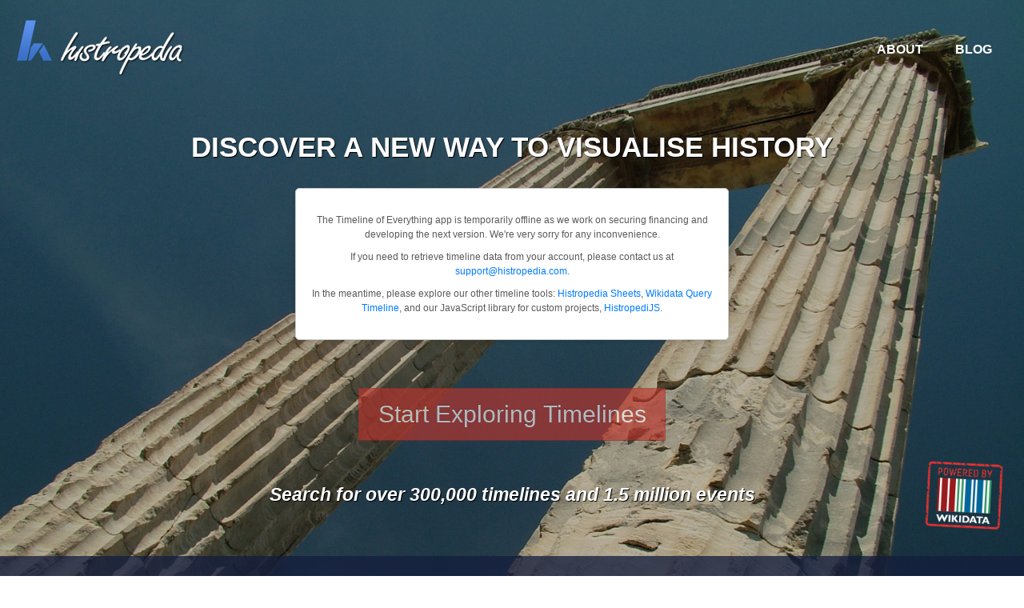

--- FILE ---
content_type: text/html; charset=utf-8
request_url: https://histropedia.com/timeline-everything
body_size: 4241
content:
<!DOCTYPE HTML>
<html>
<head>
<meta name="msvalidate.01" content="668025611563F8952586EA2A642B0ECC" />
<meta name="google-site-verification" content="Z6pL9wHc3CyjSl06GBoWGsd-aD4B4uMzNpj5gfnAduU" />
<meta http-equiv="Content-Type" content="text/html; charset=UTF-8">
<title>Histropedia - The Timeline of Everything</title>
<meta name="description" content="Search over 300,000 timelines and 1.5 million events and discover a new way to visualise history"  />  
<meta property="og:title" content=" Histropedia - The Timeline of Everything " />
<meta property="og:image" content="http://www.histropedia.com/img/big-logo.png" />
<meta property="og:description" content="Search over 300,000 timelines and 1.5 million events and discover a new way to visualise history"  />
<meta property="og:site_name" content="Histropedia" />
<meta property="fb:admins" content="100004465421493" />
<meta property="og:type" content="website" />
<link rel="shortcut icon" href="./portal/img/favicon.ico" />
<link rel="stylesheet" type="text/css" href="./portal/css/reset.css" />
<link rel="stylesheet" type="text/css" href="./css/jqtransform.css" />
<link rel="stylesheet" type="text/css" href="./portal/css/screen.css" />
<link rel="stylesheet" type="text/css" href="./portal/css/carousel.css" />
<style type="text/css">
</style>
<!--[if lt IE 9]>


        <script src="js/html5.js"></script>
        <![endif]-->
	


<script src="./portal/js/jquery-1.9.1.min.js"></script>

<script src="./portal/js/jquery.carouFredSel-6.2.0.js"></script>
<!--<script src="./portal/js/jquery.carouFredSel2-6.2.0.js"></script>-->
<script src="./portal/js/jquery.jqtransform.js"></script>
<script src="./portal/js/script.js"></script>



<!-- Go to www.addthis.com/dashboard to customize your tools -->
<script type="text/javascript" src="//s7.addthis.com/js/300/addthis_widget.js#pubid=ra-53b088fe1edfe003"></script>

</head>

<body>
<!-- Google Tag Manager -->
<noscript><iframe src="//www.googletagmanager.com/ns.html?id=GTM-MBH58G"
height="0" width="0" style="display:none;visibility:hidden"></iframe></noscript>
<script>(function(w,d,s,l,i){w[l]=w[l]||[];w[l].push({'gtm.start':
new Date().getTime(),event:'gtm.js'});var f=d.getElementsByTagName(s)[0],
j=d.createElement(s),dl=l!='dataLayer'?'&l='+l:'';j.async=true;j.src=
'//www.googletagmanager.com/gtm.js?id='+i+dl;f.parentNode.insertBefore(j,f);
})(window,document,'script','dataLayer','GTM-MBH58G');</script>
<!-- End Google Tag Manager -->

<!-- A tab to launch the Classic Widget -->
<script>
UserVoice = window.UserVoice || [];
UserVoice.push(['showTab', 'classic_widget', {
  mode: 'full',
  primary_color: '#2f2f2f',
  link_color: '#007dbf',
  default_mode: 'support',
  forum_id: 246686,
  support_tab_name: 'Say Hello',
  tab_label: 'Say Hello',
  tab_color: '#2670c0',
  tab_position: 'top-right',
  tab_inverted: true
}]);
</script>
	
    
    <section class="header">
    	<h2 class="hidden">Header</h2>
        <div class="gallery-wrapper">
        
            
              <div id="banner">
            
                <header>
    	<h1 class="hidden ">Header Top</h1>
        <div class="pos-center">
        	<h1>
            	<a href="./">Logo</a>
            </h1>
             
            <nav>
            	<ul id="nav-main">
                    <li><a href="about.html">About</a></li>
                    <li><a href="blog/">Blog</a></li>
                </ul>
            </nav>
        </div>
          
    </header>                    

              
                <div class="pos-center">
                
                  <!-- <div class="histropedia"></div> -->
                  <div class="text-banner">
                    <p><strong>DISCOVER A NEW WAY TO VISUALISE HISTORY</strong></p>
                  </div>

                  <div class="app-offline-notice">
                    <p>The Timeline of Everything app is temporarily offline as we work on securing financing and developing the next version. We're very sorry for any inconvenience.</p>
                    <p>If you need to retrieve timeline data from your account, please contact us at <a href="/cdn-cgi/l/email-protection#98ebede8e8f7eaecd8f0f1ebeceaf7e8fdfcf1f9b6fbf7f5"><span class="__cf_email__" data-cfemail="aedddbdedec1dcdaeec6c7dddadcc1decbcac7cf80cdc1c3">[email&#160;protected]</span></a>.</p>
                    <p>In the meantime, please explore our other timeline tools: <a href="https://js.histropedia.com/sheets/" target="_blank">Histropedia Sheets</a>, <a href="https://js.histropedia.com/apps/query-timeline/" target="_blank">Wikidata Query Timeline</a>, and our JavaScript library for custom projects, <a href="https://js.histropedia.com/" target="_blank">HistropediJS</a>.</p>
                </div>
<div class="buttons">

<a title="Open the timeline app to start exploring" href="http://histropedia.com/timeline/" target="_blank">
<button id="launch-timeline-of-everything" class="btn btn-large-4  btn-block btn-danger disabled" type="button" disabled>Start Exploring Timelines </button></a>
</div>

  <div class="text-banner">
         
                    <H2><strong>Search for over 300,000 timelines and 1.5 million events</strong></H2>
                    </div>
                    

         </div>
     <div class="wikidata">
             <img src="./portal/img/wikidata-stamp.png" alt=""/> </div>   
    
      <section id="experience">
       <h2 class="hidden">Experience</h2>
    
     
       	
        	 <div class="rotator">
            	
                	 
       		                
			            <div class="slider">          
                        
						<h1> FEATURED TIMELINES</h1>

                        
                        <div class="pagination">  
                        
                             
            <a class="prev" href="#" title="Previous">Previous</a>    
            <a class="next" href="#" title="Next">Next</a></div>
                        <div class="slides-container">
          
            <div class="items">

				<ol class="icons">
            	<div class="banner-timelines">
                <blockquote>Famous Artists</blockquote>
            	<a title="Open the timeline: Famous Artists" href="http://histropedia.com/timeline/5bnj79bjyr" target="_blank">
            	<img src="./portal/img/timeline-slider/artists.png" alt="Famous Artists" height="180"></a>
            	</div></ol>
                       
            	<ol class="icons">
				<div class="banner-timelines">
        		<blockquote>Battles of World War One</blockquote>
            	<a title="Open the timeline: Battles of World War One" href="http://histropedia.com/timeline/bjhjm68jyr" 
                target="_blank"><img src="./portal/img/timeline-slider/world-war-one.png" alt="Battles of World War One" height="180"></a>
            	</div></ol>
                
                <ol class="icons">
				<div class="banner-timelines">
				<blockquote>Heroic Age of Antarctic Exploration</blockquote>
            	<a title="Open the timeline: Heroic age of Antartic Exploration" href="http://histropedia.com/timeline/h02svc2hlp" 
                target=" _blank"><img src="./portal/img/timeline-slider/heroic-age-of-antartic.png" 
                alt="Heroic Age of Antarctic Exploration" height="180"></a>
            	</div></ol>

				<ol class="icons">
				<div class="banner-timelines">
                <blockquote>Novels by Charles Dickens</blockquote>
            	<a title="Open the timeline: Novels by Charles Dickens" href="http://histropedia.com/timeline/m3173h596m" target="_blank">
            	<img src="./portal/img/timeline-slider/dickens.png" alt="Novels by Charles Dickens" height="180"></a>
            	</div></ol>
                            	
                <ol class="icons">
				<div class="banner-timelines">
				<blockquote>Empires</blockquote>
            	<a title="Open the timeline: Empires" href="http://histropedia.com/timeline/1fr22b0p8s" target="_blank">
            	<img src="./portal/img/timeline-slider/empires.png" alt="Empires" height="180"></a>
            	</div></ol>           

				<!--<ol class="icons">
				<div class="banner-timelines">
				<blockquote>Pixar Animated films</blockquote>
            	<a title="Open the timeline: Pixar animated films" href="http://histropedia.com/timeline/1fr22b0p8s" target="_blank">
            	<img src="./portal/img/timeline-slider/empires.png" alt="Pixar animated films" height="180"></a>
            	</div></ol> -->   
</div>
</div>
                  
                   
            </div>
        </div>
     </div>
    </section>
      
       </div>
    </section>
     
    <section class="home-slider">
    	<h3 class="hidden">Slider</h3>
        <div class="pos-center">
            <div class="rotator2">
            	<div class="slider2">
                	 <div class="text-banner2">
   <p>Transforming Wikipedia and Wikidata into the world's first timeline of everything</p>
 </div>
                    <div class="pagination">
                        
					</div>
                   <div class="slides-container2">
                    	<div class="items2">
                        	<ol class="icons2">
                	<li class="promo">
                    	<ul>
                        	<li class="opis">
                            	<div class="content">
                                	<h4>Wikipedia 2.0</h4>
                                	<p>Harness the power of Wikipedia and Wikidata to explore interactive timelines auto-sourced from the world's largest on-line encyclopedia. </p>
                            	</div>
                                <p class="photo">
                                	<img src="./portal/img/w-icon.png" alt="wiki" />
                                </p>
                            </li>
                            
                            <li class="opis middle">
                            	<div class="content">
                            	  <h4>Timeline Directory</h4>
                            	  <p>Search tens of thousands of timelines on hundreds of topics. All created automatically from Wikipedia categories.</p>
                            	</div>
                                <p class="photo">
                                	<img src="./portal/img/com-icon.png" alt="twitter" />
                                </p>
                                
                                
                                
                               
                            </li>
                            <li class="opis">
                            	<div class="content">
                                	<h4>Free</h4>
                    				<p>Histropedia is completely free to use, we hope you enjoy the site and find a new and interesting way to visualise history.</p>
                                </div>
                                <p class="photo">
                                	<img src="./portal/img/free-icon.png" alt="camera" />
                                </p>
                                </li>
                            
                        </ul>
                        
                        <ul>
				 <li class="opis">
                            	<div class="content">
                            	  <h4>Share and Embed</h4>
                            	  <p>Impress the world with your beautiful  timelines  of the things you love. Share on social media or embed on your site or blog.</p>
                            	</div>
                                <p class="photo">
                                	<img src="./portal/img/social-icon.png" alt="book" />
                                </p>
                            </li>
                        	
                             <li class="opis middle">
                            	<div class="content">
                                	<h4>1 click per Event</h4>
                    				<p>Making a timeline has never been so easy, just search for any event and add it with a single click.</p>
                                </div>
                                <p class="photo">
                                	<img src="./portal/img/mouse-icon.png" alt="mouse" />
                                </p>
                            </li>
                            
                            
                            <li class="opis">
                            	  <div class="content">
                                    <h4>My Timelines</h4>
                                	<p>All your saved timelines can be accessed from your Histropedia account.</p>
                            	</div>
                                <p class="photo">
                                	<img src="./portal/img/pen-icon.png" alt="you-tube" />
                                </p>
                            </li>
                      </ul>
                        
             
                    	<ul>
				
                <li class="opis">
                            	<div class="content">
                                	<h4>Twitter</h4>
                    				<p>Find out what the world is saying about any event by following the conversation on Twitter.</p>
                                </div>
                                <p class="photo">
                                	<img src="./portal/img/twitter-icon.png" alt="twitter" />
                                </p>
                            </li>
                        	
                            <li class="opis middle">
                            	<div class="content">
                                	<h4>YouTube &amp; Related Media</h4>
                    				<p>Sit back and enjoy related YouTube videos  as you browse history. Or discover books and other related media.</p>
                                </div>
                                <p class="photo">
                                	<img src="./portal/img/u-tube-icon.png" alt="you-tube" />
                                </p>
                            </li>
                           
                            <li class="opis">
                            	<div class="content">
                                	<h4>Learn</h4>
                    				<p>Instantly get the all the details on any event by reading the Wikipedia article without leaving the timeline.</p>
                                </div>
                                <p class="photo">
                                	<img src="./portal/img/book-icon.png" alt="book" />
                                </p>
                            </li>
 
                            
                        
                    </ol>
                        </div>
                    </div>
                </div>
            </div>
                     
      	</div>
        </div>
    </section>
    <div class="pos-center">
    <div class="text-banner2">
   <p><br><br>Get an overview of Histropedia with our getting started video<br><br>
 
    <iframe title="YouTube video player" class="youtube-player" type="text/html" width="640" height="360" src="https://www.youtube.com/embed/6hutIjDvGZE?vq=hd720""
                         frameborder="0" allowFullScreen></iframe></p>
                         </div></div>
                <section id="experience2">
       <h2 class="hidden">Experience2</h2>
    
    
     
       	
                       
                    <div class="pos-center">       
                            <ol class="icons">
                            	<div class="banner-press">
        	<blockquote>Histropedia in the press</blockquote>
            <a href="http://www.theguardian.com/technology/2014/aug/11/histropedia-wikimania-interactive-timeline-visualise-history" target="_blank">
            <img src="./portal/img/guardian.png" alt="Guardian"></a>
            <a href="http://www.belfasttelegraph.co.uk/life/features/timeline-tool-histropedia-lays-it-out-for-history-pupils-30529362.html" target="_blank">
            <img src="./portal/img/belfast-telegraph.png" alt="telegraph"></a>
            <a href="http://news.en.softonic.com/histropedia-lets-you-build-cool-visual-timelines-of-historical-events" target="_blank"><img src="./portal/img/softonic.png" alt="softonic"></a>
            </div>
                            	
                            </ol>
                            
 </div>                   	 	
                            	
</section> 
                            	
                           



    <footer>
    	<div class="pos-center">
        	<div class="footer-top">
            	<div class="copyright">
            
                    
           	  </div>
       <span class="menu_footer">
               <a href="about.html">About</a>
                    |
                    |
                    <a href="faq.html">F.A.Qs</a>
                    |
                    <a href="contact.html">Contact</a>
                    |
                    <a href="terms.html">Privacy & Terms</a>
		   <br>
           &copy;2024 Histropedia All Rights Reserved.
		   
           </span>
           </div>
           
           
          <div class="footer-top">

 <div class="footer-social">
<ul class="icons">
            	<li><a href="https://www.facebook.com/Histropedia" target="_blank"><img src="./portal/img/face-icon.png" alt="facebook" /></a></li>
                <li><a href="https://twitter.com/Histropedia" target="_blank"><img src="./portal/img/twitt-icon.png" alt="twitt" /></a></li>
    
            
            </ul>
	    </div>
        </div>
        </div>
		   
    </footer>
    
<!-- Addthis Analytics tracking code -->
<script data-cfasync="false" src="/cdn-cgi/scripts/5c5dd728/cloudflare-static/email-decode.min.js"></script><script type="text/javascript">
   var addthis_config = {
      data_ga_property: 'UA-35963585-1',
      data_ga_social: true
   };
</script>

<script defer src="https://static.cloudflareinsights.com/beacon.min.js/vcd15cbe7772f49c399c6a5babf22c1241717689176015" integrity="sha512-ZpsOmlRQV6y907TI0dKBHq9Md29nnaEIPlkf84rnaERnq6zvWvPUqr2ft8M1aS28oN72PdrCzSjY4U6VaAw1EQ==" data-cf-beacon='{"version":"2024.11.0","token":"7a0adab4adf4409282ca117ac4205404","r":1,"server_timing":{"name":{"cfCacheStatus":true,"cfEdge":true,"cfExtPri":true,"cfL4":true,"cfOrigin":true,"cfSpeedBrain":true},"location_startswith":null}}' crossorigin="anonymous"></script>
</body>
</html>


--- FILE ---
content_type: text/css; charset=utf-8
request_url: https://histropedia.com/portal/css/screen.css
body_size: 8868
content:
body{ background:#fff; font-family:Arial, Verdana, Helvetica, sans-serif; font-size:.75em; line-height:1.5em; }

img {
	max-width:100%;
	float: none;
}

.pos-center {
	margin: 0 auto;
	width: 960px;
}
body > header { height:108px; background:#222222;}
header > .pos-center {
	width: auto;
	overflow: hidden;
}
header > .pos-center > h1 { float:left; margin-top:25px; margin-left:20px;}
header > .pos-center > h1 > a { display:block; background:url(../img/logo.png) no-repeat; width:210px; height:75px; text-indent:-999em;}

ul.icons {  float:left;margin-top:-20px;}
ul.icons li { float:left; margin-right:20px;display:inline;}
ul.icons li a { float:left; margin-right:20px;display:inline;}
ul.icons li:last-child { margin-right:0;}

.footer-social{
	

	height:80px;
	position:relative;
	margin-top:-20px;
	float:left;
}

 /*Contact social */
 ul.icons-contact { width:200px; float:left;margin:16px 10px 0 0px;}
 ul.icons-contact li { float:left; margin-right:20px;}
 ul.icons-contact li:last-child { margin-right:0;}

nav {
	overflow:hidden;
	margin-right:20px;
	/*width:700px;*/
	float:right;
}

ul#nav-main li { float:left; display:inline-block;}

ul#nav-main li a {
	text-transform:uppercase;
	font-family: Arial, Helvetica, sans-serif;
	color:#fff;
	font-size:1.3em;
	padding:53px 20px 0px 20px;
	height:55px;
	display:block;
	font-weight:bold
}
ul#nav-main li a:hover { background: #3a6fc5; /* Old browsers */

background: -moz-linear-gradient(top,  #3a6fc5 0%, #6097f2 100%); /* FF3.6+ */

background: -webkit-gradient(linear, left top, left bottom, color-stop(0%,#3a6fc5), color-stop(100%,#6097f2)); /* Chrome,Safari4+ */

background: -webkit-linear-gradient(top,  #3a6fc5 0%,#6097f2 100%); /* Chrome10+,Safari5.1+ */

background: -o-linear-gradient(top,  #3a6fc5 0%,#6097f2 100%); /* Opera 11.10+ */

background: -ms-linear-gradient(top,  #3a6fc5 0%,#6097f2 100%); /* IE10+ */

background: linear-gradient(to bottom,  #3a6fc5 0%,#6097f2 100%); /* W3C */

filter: progid:DXImageTransform.Microsoft.gradient( startColorstr='#3a6fc5', endColorstr='#6097f2',GradientType=0 ); /* IE6-9 */

text-shadow: 1px 1px 0px #000000;
filter: dropshadow(color=#000000, offx=1, offy=1);}
ul#nav-main li a.active { 
background: #3a6fc5; /* Old browsers */

background: -moz-linear-gradient(top,  #3a6fc5 0%, #6097f2 100%); /* FF3.6+ */

background: -webkit-gradient(linear, left top, left bottom, color-stop(0%,#3a6fc5), color-stop(100%,#6097f2)); /* Chrome,Safari4+ */

background: -webkit-linear-gradient(top,  #3a6fc5 0%,#6097f2 100%); /* Chrome10+,Safari5.1+ */

background: -o-linear-gradient(top,  #3a6fc5 0%,#6097f2 100%); /* Opera 11.10+ */

background: -ms-linear-gradient(top,  #3a6fc5 0%,#6097f2 100%); /* IE10+ */

background: linear-gradient(to bottom,  #3a6fc5 0%,#6097f2 100%); /* W3C */

filter: progid:DXImageTransform.Microsoft.gradient( startColorstr='#3a6fc5', endColorstr='#6097f2',GradientType=0 ); /* IE6-9 */

text-shadow: 1px 1px 0px #000000;
filter: dropshadow(color=#000000, offx=1, offy=1);}


/* banners */

.gallery-wrapper {
	/* [disabled]width: 100%; */
	overflow: hidden;
	height: auto;
}

#banner-works { background:url(../img/banner2.jpg) ; height:171px;margin-right:1px; 

-moz-background-size: cover;
-webkit-background-size: cover;
background-size: cover;
 width: 100%;
}

#banner-about {
	background:url(../img/banner3.jpg);
	height:171px;
	-moz-background-size: cover;
	-webkit-background-size: cover;
	background-size: cover;
	float: left;
	width: 100%;

}

#banner-about > .pos-center > a { margin:60px 0 0 10px; display:block; float:left; width:180px; height:58px;color:#ffffff; font-size:24px; font-family: 'melbourneregular'; background:#3e72c9; line-height:58px; padding-left:20px;}
#banner-about .pos-center{ width:960px;}

#banner-terms { background:url(../img/banner6.jpg); height:171px;

-moz-background-size: cover;
-webkit-background-size: cover;
background-size: cover;
float: left; width: 100%;

}

#banner-terms > .pos-center > a {
	margin:60px 0 0 10px;
	display:block;
	float:left;
	width:200px;
	height:58px;
	color:#ffffff;
	font-size:24px;
	font-family: 'melbourneregular';
	background:#3e72c9;
	line-height:58px;
	padding-left:20px;
}
#banner-terms .pos-center{ width:960px;}



#banner-faq { background:url(../img/banner4.jpg) no-repeat center center; height:171px;margin-left:-1px;

-moz-background-size: cover;
-webkit-background-size: cover;
background-size: cover;
float: left; width: 100%;

}

#banner-faq > .pos-center > a { margin:60px 0 0 10px; display:block; float:left; width:180px; height:58px;color:#ffffff; font-size:24px; font-family: 'melbourneregular'; background:#3e72c9; line-height:58px; padding-left:20px;}
#banner-faq .pos-center{ width:960px;}

#banner-contact { background:url(../img/banner5.jpg); height:171px;

-moz-background-size: cover;
-webkit-background-size: cover;
background-size: cover;
 float:left; width: 100%;

}

#banner-contact > .pos-center > a { margin:60px 0 0 10px; display:block; float:left; width:180px; height:58px;color:#ffffff; font-size:24px; font-family: 'melbourneregular'; background:#3e72c9; line-height:58px; padding-left:20px;}
#banner-contact .pos-center{ width:960px;}


/*About pages (simple text pages - not About Us page) */

.about { width:960px; float:left; color:#595959; line-height:2.5em;}
#about-text {
	width:650px;
	float:left;
	color:#595959;
	line-height:2em;
	padding-right:60px;
	
}
.about p{margin-bottom:20px;}
.about > h3 { color:#262626; font-size:24px; font-family: 'melbourneregular'; margin-top:5px; line-height:1.5em; margin-bottom:30px;}
#about-text > h3 { color:#262626; font-size:24px; font-family: 'melbourneregular'; margin-top:5px; line-height:1.5em; margin-bottom:30px;}
#about-text > h1 {
	color: #262626;
	font-size: 36px;
	font-family: 'melbourneregular';
	margin-top: 10px;
	line-height: 1.5em;
	margin-bottom: 15px;
}
#about-text > h2 {
	color: #222222;
	line-height: normal;
	font-size: 48px;
	/*text-shadow: 1px 1px 1px #000000;
	filter: dropshadow(color=#000000, offx=1, offy=1); */
	max-height: 999999px;
}	

#about-text a{
	
	color:#6097f2;
	
}
#contact-text {
	width:650px;
	float: left;
	color: #595959;
	line-height: 2.5em;
	padding-right: 60px;
}
.contact p{margin-bottom:10px;}
.cotact > h3 { color:#262626; font-size:24px; font-family: 'melbourneregular'; margin-top:5px; line-height:1.5em; margin-bottom:10px;}
#contact-text > h3 { color:#262626; font-size:24px; font-family: 'melbourneregular'; margin-top:5px; line-height:1.5em; margin-bottom:10px;}
#contact-text a { color:#56a1f4;
font-size: 30px;
}



#contact-text > h2 {
	color: #222222;
	line-height: normal;
	font-size: 48px;
	margin-top:50px;
	/*text-shadow: 1px 1px 1px #000000;
	filter: dropshadow(color=#000000, offx=1, offy=1); */
	max-height: 999999px;
}	
.contactcom{
	margin-bottom:20px;
	color:#000;
	line-height:2.5em;
	font-size:1.1em;
	font-family:Arial,Verdana,Helvetica,sans-serif;
	padding-left:10px;
	outline:#000;
	
}

.contactcom > placeholder{
	
	color:#000;
}


textarea {
  outline: #000;
}

#right-nav{
	
	float:right;
	
	width:250px;
	
}
#right-nav ul li{
	
	float:right;
	width:250px;
	border-bottom:1px solid #ccc;
	
}

#right-nav ul li a{
	
	float:right;
	width:250px;
	padding-top:15px;
	padding-bottom:15px;
	
}


#right-nav ul li a:hover{
	
	color:#6097f2;
	
}
#right-nav > p {
	
	font-size:18px;}



/*New contact page*/

.follow-us-left {
	margin-top: 20px;
	/* [disabled]width: 40%; */
	height: 120px;
	float: left;
}
.follow-us-right {
	margin-top: 20px;
	/* [disabled]width: 48%; */
	height: 120px;
	float: left;
	/*margin-left: 60px; */
}
.follow-us-image-contact {
	margin-top: 20px;
	margin-right: 5px;
	margin-left: 5px;
	margin-bottom: 20px;
	float: left;
	height: 60px;
	width: 60px;
}
.title-contact {
	float: none;
	width: 40%;
	margin-top: 80px;
}

.title-contact > h2 {
	color: #ffffff;
	line-height: normal;
	font-size: 48px;
	text-shadow: 1px 1px 1px #000000;
	filter: dropshadow(color=#000000, offx=1, offy=1);
	max-height: 999999px;
}	

/*landing page */

#banner {
	background-repeat: no-repeat;
	background-position: 0 center fixed;
	background-image: url(../img/banner-pro.jpg);
	background-attachment: fixed;
	background-size: cover;
}


#banner > .pos-center { width:960px;overflow:hidden;}

#banner > .pos-center > .slogan1 { background:url(../img/slogan1.png) no-repeat; width:460px; margin:115px auto 0 auto;  height:55px;}

#banner > .pos-center > .slogan2 { background:url(../img/slogan2.png) no-repeat; width:346px; height:33px; margin:-35px auto 40px auto;}

#banner > .pos-center > .histropedia {
	margin-bottom: 15px;
	background: url(../img/pro-slogan.png) no-repeat;
	width: 810px;
	height: 54px;
	margin-top: 125px;
	margin-right: auto;
	margin-left: auto;
	margin-bottom: 0;
}
.wikidata{
	width: 100px;
	margin-right: 25px;
	margin-top: -125px;
	/* [disabled]margin-left: -8%; */
	/* [disabled]max-width: 100px; */
	float: right;
}

#banner > .pos-center > .text-banner {
	/* [disabled]width: 560px; */
	margin-right: auto;
	margin-bottom: 25px;
	margin-left: auto;
	height: auto;
	/* [disabled]min-height: 250px; */
	background-size: contain;
	background-repeat: no-repeat;
	background-position: 0% 70px;
	margin-top: 50px;
}

.text-banner p {
	text-align: center;
	font-family: Arial, Helvetica, sans-serif;
	font-size: 35PX;
	line-height: 1.5em;
	color: #fff;
	text-shadow: 1px 1px 1px #000000;
	-moz-text-shadow: 1px 1px 1px #000000;
	-webkit-text-shadow: 1px 1px 1px #000000;
	filter: dropshadow(color=#000000, offx=1, offy=1);
	font-variant: normal;
}

.text-banner H2 {
	text-align: center;
	font-family: Arial, Helvetica, sans-serif;
	font-size: 23PX;
	line-height: 1.5em;
	color: #fff;
	text-shadow: 1px 1px 1px #000000;
	-moz-text-shadow: 1px 1px 1px #000000;
	-webkit-text-shadow: 1px 1px 1px #000000;
	filter: dropshadow(color=#000000, offx=1, offy=1);
	font-variant: normal;
	margin-bottom: 60px;
	font-style: italic;
}
#banner > .pos-center > .buttons {
	margin-top: 40px;
	width: auto;
	overflow: hidden;
	left: auto;
	right: auto;
	/* [disabled]display: inline-block; */
	padding-right: 30%;
	padding-left: 30%;
	margin-bottom: 10px;
}


#banner > .pos-center > .text-banner2 {
	/* [disabled]width: 560px; */
	margin-right: auto;
	margin-bottom: 50px;
	margin-left: auto;
	height: auto;
	/* [disabled]min-height: 250px; */
	background-size: contain;
	background-repeat: no-repeat;
	background-position: 0% 70px;
	margin-top: 50px;
}

.text-banner2 p {
	text-align: center;
	font-family: Arial, Helvetica, sans-serif;
	font-size: 25px;
	line-height: 1.5em;
	color: #9F9F9F;
	/* [disabled]text-shadow: 1px 1px 1px #E5E5E5; */
	-moz-text-shadow: 1px 1px 1px #000000;
	-webkit-text-shadow: 1px 1px 1px #000000;
	filter: dropshadow(color=#000000, offx=1, offy=1);
	font-variant: normal;
	font-style: italic;
	font-weight: bold;
	margin-bottom: 35px;
}
























/*
	padding-left: 40%
%
%;
	padding-left: 30%;
	padding-right: 30%;
	padding-bottom: 100px;
}*/
.buttons a.sign-up { text-indent:-999em; display:block; background:url(../img/sign-up-button.png) no-repeat; width:176px; height:200px; float:left; padding:0; margin-right:24px;}

.buttons a.take-tour { text-indent:-999em; display:block; background:url(../img/take-tour-button.png) no-repeat; width:177px; height:73px; float:left;padding:0;}

#experience {
	height: auto;
	background-color: hsla(226,50%,16%,0.76);
}
#experience > .pos-center { width:960px; overflow:hidden;}

.banner-timelines {
	width: 2000px;
	height: auto;
	float: left;
	/* [disabled]margin-left: 20px; */
	/* [disabled]padding-left: 80px; */
	background-repeat: no-repeat;
	display: block;
	/* [disabled]max-width: 100%; */
	position: relative;
}
.banner-timelines > a > img {
	/* [disabled]margin-left: 100px; */
	/* [disabled]height: 45px; */
	padding-left: 20px;
	padding-right: 20px;
	margin-top: 20px;
	display: block;
	float: left;
	width: auto;
}

.banner-timelines > blockquote{
	font-size: 24px;
	color: #EF9809;
	font-family: 'melbourneregular';
	line-height: 1em;
}
.banner-timelines > p { color:#5c92ed; font-family:Arial, Helvetica, sans-serif; font-size:12px;}


#experience2 {
	height: 250px;
	background-color: #6C6C6C;
	margin-top: 50px;
}
#experience2 > .pos-center { width:960px; overflow:hidden;}
#experience2 > .pos-center > .banner2 {
	width:960px;
	float:left; 
	margin-top:10px;
}


.banner-press {
	width: auto;
	height: auto;
	float: left;
	/* [disabled]margin-left: 20px; */
	/* [disabled]padding-left: 80px; */
	background-repeat: no-repeat;
	display: inline-table;
	/* [disabled]max-width: 1400px; */
}
.banner-press > a > img {
	/* [disabled]margin-left: 100px; */
	/* [disabled]height: 45px; */
	padding-right: 70px;
	margin-top: 20px;
	padding-left: 20px;
	text-align: center;
}

.banner-press > blockquote{
	font-size: 36px;
	color: #F3F3F3;
	font-family: 'melbourneregular';
	line-height: 1em;
	margin-top: 50px;
	margin-bottom: 35px;
	height: auto;
	font-weight: bold;
	text-shadow: 1px 1px #000000;
}
.banner-press > p { color:#5c92ed; font-family:Arial, Helvetica, sans-serif; font-size:12px;}





/*Banners for testimonal slider
.banner1 {
	width: auto;
	height: 200px;
	float: left;
	margin-left: 20px;
	padding-left: 80px;
	background-repeat: no-repeat;
	margin-top: 5px;
	margin-right: 30px;
}
.banner1 > blockquote{
	font-size: 24px;
	color: #fff;
	font-family: 'melbourneregular';
	line-height: 2em;
	font-style:italic;
	margin-top:10px
	
}

.banner3 { width:600px; height:80px; float:left; margin-left:20px; padding-left:80px; background:url(../img/softonic.png) no-repeat; margin-top:5px;}

.banner3 > blockquote{
	font-size:24px;
	color:#fff;
	font-family: 'melbourneregular';
	line-height:1em;
	
}
.banner3 > p { color:#5c92ed; font-family:Arial, Helvetica, sans-serif; font-size:12px;}

.banner4 { width:600px; height:80px; float:left; margin-left:20px; padding-left:80px; background:url(../img/harvey.jpg) no-repeat; margin-top:5px;}

.banner4 > blockquote{
	font-size:24px;
	color:#fff;
	font-family: 'melbourneregular';
	line-height:1em;
	
}
.banner4 > p { color:#5c92ed; font-family:Arial, Helvetica, sans-serif; font-size:12px;}
.banner1 > p {
	color: #5c92ed;
	font-family: Arial, Helvetica, sans-serif;
	font-size: 16px;
	float: right;
	margin-top: 10px;
}
*/


.home-slider > .pos-center {
	width: 960px;
	overflow: hidden;
	margin-top: 50px;
}

.rotator2 {
	width:960px; 
	height:auto;  
	padding:0 10px; 
	margin-top:40px; 
	overflow:hidden;
}

.rotator {
	width: auto;
	height: 300px;
	padding: 0 10px;
	overflow: hidden;
}
.rotator .slider {
	width: auto;
	float: left;
	/*background-color: rgba(76,95,109,0.42);*/
	/*background-color: rgba(70, 112, 158, 0.42);
	border: thin solid rgba(0,109,204,0.00);*/
	border-radius: 10px;
	height: 200px;
	/* [disabled]max-width: 1600px; */
}
.rotator .slider h1 {
	font-size: 28px;
	margin-top: 30px;
	margin-left: 20px;
	/* [disabled]padding-left: 0px; */
	margin-bottom: 0px;
	width: 425px;
	color: hsla(0,0%,100%,1.00);
	font-weight: bold;
}
.rotator .slider p {
	font-size: 20px;
	margin-top: 20px;
	margin-left: 418px;
	/* [disabled]padding-left: 0px; */
	margin-bottom: 0px;
	/* [disabled]width: 425px; */
	color: hsla(0,0%,68%,1.00);
	font-style: italic;
}
.rotator .slider a {
	/* font-size: 20px;
	margin-top: 20px;
	margin-left: 418px;
	[disabled]padding-left: 0px; 
	margin-bottom: 0px;
	/* [disabled]width: 425px; */
	color: hsla(0,0%,68%,1.00);
	font-style: italic;
}
.rotator2 .slider2 { 
	width:940px;
	float:left;
}

.rotator2 .slider2 > h3 {
	color: #262626;
	font-size: 24px;
	font-family: 'melbourneregular';
	float: left;
	line-height: 24px;
	display: block;
	width: auto;
}

.rotator .slider > .pagination  {
	width: 112px;
	/* [disabled]display: inline-block; */
	margin-top: -36px;
	margin-right: 0px;
	margin-left: 286px;
	margin-bottom: 0px;
}

.rotator .slider > .pagination a { float:left;}

/*.rotator2 .slider2 > .pagination2  {width:112px; float:right;}

.rotator2 .slider2 > .pagination2 a { float:left;}*/


.pagination .prev {
	display: block;
	background: url(../img/prev2.png) no-repeat;
	width: 51px;
	height: 51px;
	margin-right: 10px;
	text-indent: -999em;
	float: right;
}

/*.pagination .prev { 
	display:block; 
	background:url(../img/prev.png) no-repeat; 
	width:51px; 
	height:51px; 
	margin-right:10px;
	text-indent:-999em;} */
	
/*.pagination .next { 
	display:block;
	width:51px;
	height:51px;
	background:url(../img/next.png)
	no-repeat;
	text-indent:-999em;}
*/
.pagination .next {
	display: block;
	width: 51px;
	height: 51px;
	background: url(../img/next2.png) no-repeat;
	text-indent: -999em;
	float: right;
}

.rotator2 .slider2 .slides-container2 {
	width:920px;
	float:left;
	margin-top:50px;
}
	
.rotator .slider .slides-container {
	width: auto;
	float: left;
	height: 100%;
	margin-left: 20px;
	margin-top: 9px;
	position: relative;
!important
; 	display: block;
}
.rotator .slider .slides-container .items {
	float: left;
	display: block;
}

.content > h4 { color:#699ef6; font-size:16px;}
.content > p { color:#4a4a4a; font-size:12px;}

.items2 > .icons2 { 
	width:940px;
	/*height:280px;*/ 
	float:left; 
	display:block;
}

.items > .icons {
	/* [disabled]width: auto; */
	height: auto;
	float: left;
	display: block;
	position: relative;
}


.items2 > .icons2 li.promo { width:940px; float:left;}

.items2 > .icons2 ul { width:940px; float:left; padding:0; list-style:none; margin-bottom:50px;}

.items2 > .icons2 ul li { float:left;}
.items2 > .icons2 ul li.opis {float:left; width:300px;}
.items2 > .icons2 ul li.middle { margin:0 10px;}
.items2 > .icons2 ul li.opis .content { float:right; width:200px;}
.items2 > .icons2 li.promo .photo {
	display: block;
	height: 91px;
	width: 91px;
	float: left;
	margin-right: 9px;
}






.bottom-buttons > .pos-center { margin: 0 auto; width:100%;  margin-top:100px;background-color:#999;height:60px;}


.button-holder > .pos-center > h3 {color: #fff;
padding-top:15px;
    display: block;
  
    float: left;
    font-family: 'melbourneregular';
    font-size: 24px;
    line-height: 24px;
    width: 490px;}
    
    .button-holder > .pos-center { width:960px;overflow:hidden;}


/*About us Page */

#banner-pro {
	background:url(../img/banner-pro.jpg) no-repeat 0 0 fixed;
	background-size: cover;
	height: 380px;
}

#banner-pro > .pos-center {
	width: 960px;
	overflow: hidden;
	margin-left: auto;
	margin-right: auto;
	left: auto;
	right: auto;
	float: none;
}

#banner-about-1 {
	background: url(../img/banner-about-1.jpg) no-repeat 0 0 fixed;
	background-size: cover;
	height: 380px;
}

#banner-about-1 > .pos-center { width:960px;overflow:hidden;}

#banner-about-2 {
	background: url(../img/banner-about-2.jpg) no-repeat 0 0 fixed;
	background-size: cover;
	height: 380px;
}

#banner-about-2 > .pos-center { width:960px;overflow:hidden;}

#banner-about-3 {
	background: url(../img/banner-about-3.jpg) no-repeat 0 0 fixed;
	background-size: cover;
	height: 380px;
}

#banner-about-3 > .pos-center { width:960px;overflow:hidden;}

#banner-about-4 {
	background: url(../img/banner-about-4.jpg) no-repeat 0 0 fixed;
	background-size: cover;
	height: 380px;
}

#banner-about-4 > .pos-center { width:960px;overflow:hidden;}


.left-banner {
	width: auto;
	margin-top: 120px;
	float: none;
	padding: 40px 60px 40px 60px;
	margin-left: auto;
	margin-bottom: 80px;
	margin-right: auto;
	left: auto;
	right: auto;	
}
.left-banner > p {
	color:#fff;
	line-height: normal;
	font-size:36px;
	text-shadow: 1px 1px 1px #000000;
	filter: dropshadow(color=#000000, offx=1, offy=1);
	max-height: 999999px;
}
.left-banner > a {float:right;
					margin-top:25px;}


					
.left-banner-pro2 {
	width:640px;
	margin-top:120px;
	float:left;
	padding: 40px 60px 40px 60px;
	margin-left: 100px;
	margin-bottom: 80px;
}
.left-banner-pro2 > p {
	color: #ffffff;
	line-height: normal;
	font-size: 48px;
	text-shadow: 1px 1px 1px #000000;
	filter: dropshadow(color=#000000, offx=1, offy=1);
	max-height: 999999px;
}	
.left-banner-pro2 > a {
	float:right;
	margin-top:25px;
}



.follow-us-left {
	margin-top: 20px;
	/* [disabled]width: 40%; */
	height: 120px;
	float: left;
}
.follow-us-right {
	margin-top: 20px;
	/* [disabled]width: 48%; */
	height: 120px;
	float: left;
	margin-left: 60px;
}
.follow-us-image {
	margin-top: 20px;
	margin-right: 5px;
	margin-left: 5px;
	margin-bottom: 20px;
	float: left;
	height: 80px;
	width: 80px;
}
.Follow-us-title {
	float: none;
	width: 40%;
	margin-top: 80px;
}

.Follow-us-title > p {
	color: #ffffff;
	line-height: normal;
	font-size: 48px;
	text-shadow: 1px 1px 1px #000000;
	filter: dropshadow(color=#000000, offx=1, offy=1);
	max-height: 999999px;
}	


/*from old pages */

/*Project page*/

/*

#banner-pro > .pos-center > .slogan1 { background:url(../img/slogan1.png) no-repeat; width:460px; margin:115px auto 0 auto;  height:55px;}


#banner-pro > .pos-center > .slogan2 { background:url(../img/slogan2.png) no-repeat; width:346px; height:33px; margin:45px auto 0 auto;}

#banner-pro > .pos-center > .text-banner { margin:35px auto 65px auto; width:320px;}

.text-banner p { text-align:center; font-family:Arial, Helvetica, sans-serif; font-size:20px; line-height:1.5em; color:#fff;
text-shadow: 1px 1px 1px #000000;
-moz-text-shadow:1px 1px 1px #000000;
-webkit-text-shadow:1px 1px 1px #000000;
filter: dropshadow(color=#000000, offx=1, offy=1);}

#banner-pro > .pos-center > .buttons { margin: 0 auto; width:377px; overflow:hidden;}
.buttons a.sign-up { text-indent:-999em; display:block; background:url(../img/sign-up-button.png) no-repeat; width:176px; height:73px; float:left; padding:0; margin-right:24px;}


/*BETA PAGE*/
/*
#banner-beta > .pos-center > .slogan1 { background:url(../img/slogan1.png) no-repeat; width:460px; margin:115px auto 0 auto;  height:55px;}


#banner-beta > .pos-center > .slogan2 { background:url(../img/slogan2.png) no-repeat; width:346px; height:33px; margin:45px auto 0 auto;}

#banner-beta > .pos-center > .text-banner { margin:35px auto 65px auto; width:320px;}

.text-banner p { text-align:center; font-family:Arial, Helvetica, sans-serif; font-size:20px; line-height:1.5em; color:#fff;
text-shadow: 1px 1px 1px #000000;
-moz-text-shadow:1px 1px 1px #000000;
-webkit-text-shadow:1px 1px 1px #000000;
filter: dropshadow(color=#000000, offx=1, offy=1);}

/*#banner-beta > .pos-center > .buttons { margin: 0 auto; width:377px; overflow:hidden;}
.buttons a.sign-up { text-indent:-999em; display:block; background:url(../img/sign-up-button.png) no-repeat; width:176px; height:73px; float:left; padding:0; margin-right:24px;}


#beta-nav{
	float:right;
	width:250px;
	margin-top: 150px;
	
}

#beta-nav ul li a{
	
	float:right;
	width:250px;
	padding-top:15px;
	padding-bottom:15px;
	
}


#beta-nav ul li a:hover{
	color:#6097f2;}



.login-contact > .buttons { margin: 0 auto; width:377px; overflow:hidden;}
.buttons .sign-up-contact { text-indent:-999em; display:block; background:url(../img/send-btn.png) no-repeat; width:176px; height:73px; float:left; padding:0; margin-right:24px;}
*/


/*About v2 (replaced project page)*/


/*
.banner2 > blockquote{
	font-size:36px;
	color:#fff;
	font-family: 'melbourneregular';
	margin-bottom:14px;
	text-align:center;
	margin-top: 25px;
	font-weight: bold;
}
.banner2 > p { color:#5c92ed; font-family:Arial, Helvetica, sans-serif; font-size:12px; text-align:center;}


/*left-side*/
/*
.left-banner {
	width: auto;
	margin-top: 120px;
	float: none;
	padding: 40px 60px 40px 60px;
	margin-left: auto;
	margin-bottom: 80px;
	margin-right: auto;
	left: auto;
	right: auto;
	
}


.histropedia {
	margin-bottom:15px;
	background:url(../img/pro-slogan.png) no-repeat;
	width:560px;
	height:37px;
}
.timeline {
	background:url(../img/pro-slogan2.png) no-repeat;
	width:462px;
	height:31px;
	margin-bottom:15px;
}
.left-banner > p {
	color:#fff;
	line-height: normal;
	font-size:36px;
	text-shadow: 1px 1px 1px #000000;
	filter: dropshadow(color=#000000, offx=1, offy=1);
	max-height: 999999px;
}
.left-banner > a {float:right;
					margin-top:25px;}
					
/*lower banner section*/
/*
.lower-banner {
	width:840px;
	margin-top:20px;
	float:left;
	padding: 5px 20px 5px 20px;
	background: url(../img/blue-banner-bg2.png);
	height: auto;
	margin-bottom: 20px;
	margin-left: 40px;
}
.lower-banner > p {
	font-family:Melbourne;
	font-size:18px;
	color: #FFFFFF;
	font-weight: bold;
	text-shadow: 1px 1px 1px #000000;
	filter: dropshadow(color=#000000, offx=1, offy=1);
	padding: 5px 0px 5px 0px;
}
.lower-banner > button {
	margin-left:28px;
	margin-right:28px;
	float:left;
	width: 154px;
}
	
/*left-side*/	
/*
.lower-left-banner {
	width:580px;
	float:left;
	margin-top: 25px;
}

.lower-left-banner > p {
	color:#fff;
	font-family: melbourneregular;
	line-height: 1.5em;
	font-size:16px;
	text-shadow: 1px 1px 1px #000000;
	filter: dropshadow(color=#000000, offx=1, offy=1);
	font-style: italic;
	}

/*right-side*/
/*
}
.right-banner {
	width:250px;
	float:right;
	margin-top: 50px;
}
.right-banner > p {
	color:#fff;
	line-height: 1.5em;
	font-size:14px;
	text-shadow: 1px 1px 1px #000000;
	filter: dropshadow(color=#000000, offx=1, offy=1);
	}

/*project-2nd section*/	
/*
.pro2-banner-title {
	margin-bottom:10px;
	background:url(../img/pro-slogan3.png) no-repeat;
	width:278px;
	height:37px;
}
.left-banner-pro2 {
	width:640px;
	margin-top:120px;
	float:left;
	padding: 40px 60px 40px 60px;
	margin-left: 100px;
	margin-bottom: 80px;
}
.left-banner-pro2 > p {
	color: #ffffff;
	line-height: normal;
	font-size: 48px;
	text-shadow: 1px 1px 1px #000000;
	filter: dropshadow(color=#000000, offx=1, offy=1);
	max-height: 999999px;
}	

.left-banner-pro2 > a {
	float:right;
	margin-top:25px;
}
	
/*section-beta page*/
/*
.beta-title {
	margin-bottom:30px;
	background:url(../img/beta-slogan.png) no-repeat;
	width:340px;
	height:37px;
}
.left-banner-beta {
	width:565px;
	margin-top:67px;
	float:left;
}
.left-banner-beta > p {
	color:#fff;
	line-height: 1.75em;
	font-size:22px;
	text-shadow: 1px 1px 1px #000000;
	filter: dropshadow(color=#000000, offx=1, offy=1);
	max-height: 999999px;
	background-image: url(../img/banner-bg.png);
	padding: 10px 20px 20px 20px;
}	

/*sign-up form
.form-text{color:#fff;width:290px;text-align:left;}
#login { width:90%; height:330px; background: rgba(0,0,0,.9); padding:20px; border-radius:3px; -moz-border-radius:3px; -webkit-border-radius:3px; overflow:hidden;}
#login h1 { font-size:24px; margin-bottom:25px; font-size:24px; color:#fff; font-family: 'melbourneregular';}
*/

/*END OLD PAGES*/



/*contact form */
.contact-banner { width:325px; float:left; margin-right:20px; margin-top:20px; color:#000;}

/*sign-up form*/
.form-text{color:#fff;width:625px;text-align:left;}
#login-contact {  width:100%; background-color:#56a1f4; padding:20px; border-radius:3px; -moz-border-radius:3px; -webkit-border-radius:3px; overflow:hidden;}
#login-contact h1 { font-size:24px; margin-bottom:25px; font-size:24px; color:#fff; font-family: 'melbourneregular';}


/* placeholder */
::-webkit-input-placeholder  { 
	color: rgb(130, 130, 130); 
	font-style: normal;
}
input:-moz-placeholder,
textarea:-moz-placeholder{ 
	color: rgb(130, 130, 130); 
	font-style: normal;
} 
input[type="text"] {outline: none;width: 92%;margin-top: 4px; margin-bottom:20px; padding: 20px 5px 20px 10px;	
	
	-webkit-appearance: textfield;
	-webkit-box-sizing: content-box;
	  -moz-box-sizing : content-box;
	       box-sizing : content-box;
	-webkit-transition: all 0.2s linear;
	   -moz-transition: all 0.2s linear;
	     -o-transition: all 0.2s linear;
	        transition: all 0.2s linear;}

/* all the input except submit and checkbox */
#login input [type="checkbox"]{margin-right:10px; float:left; width:92%;}
	
#login label  {color:#FFF;}
/*styling both submit buttons */
#login .sign-up { float:right; text-align:right; width:123px;margin-top:20px; padding:0;}

#login input[type="submit"]{width:123px;cursor: pointer;	
background:url(../img/sign-up-form.png) no-repeat; margin-top:-20px; height:63px; width:123px;  border:none; text-indent:-999em;}

#login-contact input[type="submit"]{width:123px; cursor: pointer;	
background:url(../img/send-btn.png) no-repeat; float:right; margin-top:-20px; margin-right:5px; height:63px; width:123px;  border:none; text-indent:-999em;}


p.privacy {width:92%; margin-top:10px; float:left;}
p.privacy a { text-decoration:underline; font-size:12px; color:#fff; width:92%; margin-top:10px;}

p.privacy-contact {width:343px; margin-top:20px; float:left;color:#fff; line-height:1.6em;}
p.privacy-contact a { text-decoration:underline; font-size:12px; color:#000; width:92%; margin-top:10px;}


/*main content*/
.main-container > .pos-center {width:960px; margin-top:60px; overflow:hidden;}
.main-container2 > .pos-center {width:860px; margin-top:60px; overflow:hidden;}

/*left*/
.left { width:430px; margin-left:10px; float:left;}
.left .box-trophy { float:left; background:url(../img/ico-founders.png) no-repeat right top; width:100%;}
.box-trophy > h3 { margin-top:10px; color:#262626; font-size:24px; font-family: 'melbourneregular'; margin-bottom:40px;}
.box-trophy > p { color:#595959; margin-bottom:50px; line-height:2em;padding:0; margin:0;}

.left > .box-join { float:left; background:url(../img/ico-dev.png) no-repeat right top; width:100%; margin-top:75px;}
.box-join > h3 { margin-top:10px; color:#262626; font-size:24px; font-family: 'melbourneregular'; margin-bottom:40px;}
.box-join > p { color:#595959; margin-bottom:50px; line-height:2em; padding:0; margin:0;}

/*right*/
.right { width:430px; margin-right:10px; float:right;}
.right .community {
	float:left;
	background:url(../img/ico-bulb.png) no-repeat right top;
	width:100%;
}
.community > h3 {margin-top:10px; color:#262626; font-size:24px; font-family: 'melbourneregular'; margin-bottom:40px;}
.community > p { color:#595959; margin-bottom:50px; line-height:2em;padding:0; margin:0;}

.right .next-step {
	float:left;
	background:url(../img/ico-gears.png) no-repeat right top;
	width:100%;
	margin-top:75px;
	margin-bottom: 60px;
}
.next-step h3 {margin-top:10px; color:#262626; font-size:24px; font-family: 'melbourneregular'; margin-bottom:40px;}
.next-step > p {
	color:#595959;
	margin-bottom:50px;
	line-height:2em;
	padding:0;
	margin:0;
}

/*footer*/
footer > .pos-center {
	border-top: 1px solid #d5d5d5;
	height: 100px;
	margin-top: 105px;
	overflow: visible;
	/* [disabled]width: 960px; */
}
footer > .pos-center > .footer-top {float:left; width:100%;margin-bottom:10px;}
.footer-top > .copyright {
	float:left;
	width:320px;
	color:#000000;
	margin-top:10px;
	font-family:Arial, Helvetica, sans-serif;
	font-size:16px;
	font-weight: bold;
	margin-bottom: 5px;
}

.footer-top > .menu_footer { float:right; display:block; width:260px; margin-top:20px; text-align:right;color:#b3b3b3;}

.footer-top  > .menu_footer a {color:#b3b3b3; margin-top:20px; font-family:Arial, Helvetica, sans-serif; font-size:12px;}
.nav-footer { width:150px; float:right; margin-top:23px; text-align:right;}
.nav-footer li { float:left; margin-right:20px;}
.nav-footer li:last-child { margin-right:0;}

/*works*/
#banner-works .pos-center{ width:960px;}
#banner-works > .pos-center > a {
	margin: 60px 0 0 10px;
	display: block;
	float: left;
	/* [disabled]width: 280px; */
	height: 58px;
	color: #ffffff;
	font-size: 24px;
	font-family: 'melbourneregular';
	background: #3e72c9;
	line-height: 58px;
	padding-left: 20px;
	text-align: left;
	padding-right: 20px;
}

.pos-center > section.event {width:940px; margin:0 10px; overflow:hidden; margin-bottom:65px; border-bottom:3px groove #699ef6; padding-bottom:75px;}

.pos-center > .collaboration {width:940px; margin:0 10px; overflow:hidden; margin-bottom:65px; padding-bottom:75px;border-bottom:3px groove #699ef6; }
.pos-center > .sharetimeline {width:940px; margin:0 10px; overflow:hidden; margin-bottom:65px; padding-bottom:75px;border-bottom:3px groove #699ef6; }
.pos-center > .control {width:940px; margin:0 10px; overflow:hidden;margin-bottom:65px; border-bottom:3px groove #699ef6; padding-bottom:75px;}

.events {
	width: 640px;
	float: left;
}
.events > h3 {
	color: #262626;
	font-size: 36px;
	font-family: 'melbourneregular';
	margin-top: 5px;
	line-height: 27px;
}

.search {
	width: 640px;
	overflow: hidden;
	margin-top: 35px;
	background: #eeeeee;
}


.search > .button {
	width: 630px;
	padding: 10px 0 10px 10px;
	display: block;
	height: 65px;
	background: #fff;
	border-bottom: 1px solid #ccc;
}

.search > .button > a {
	display: block;
	padding-left: 45px;
	background: url(../img/circle-ico.png) no-repeat left center;
	color: #595959;
	height: 35px;
	line-height: 35px;
	font-size: 16px;
	text-decoration: none;
	font-weight: bold;
}

.box {
	float: left;
	width: 600px;
	padding: 20px;
	display: none;
	border-bottom: 1px;
}

p.text {
	width: 320px;
	float: left;
	color: #595959;
	font-size: 14px;
	line-height: 1.8em;
}
.box > .fluid-image { width:240px; float:right; margin-right:10px;}

.vid-img {
	float: right;
	width: 250px;
}


.style3 > h1 {font-size: 30px; font-family: 'melbourneregular';}
.style3 > h2 {font-size: 26px; font-family: 'melbourneregular'; color: #666666;}
.style3 > h3 {font-size: 20px;font-family: 'melbourneregular';} 




.about-lower {border-top:3px groove #699ef6}
.about-lower > h1 {font-size: 30px; font-family: 'melbourneregular';}
.about-lower > h2 {font-size: 26px; font-family: 'melbourneregular'; color: #666666;}
.about-lower > h3 {font-size: 20px;font-family: 'melbourneregular';} 
.about-lower > p1 {
	font-size: 20px;
	font-family: 'melbourneregular';
	width:500px;
	float:right;
	color:#595959;
	
	padding-right: 60px;
}


/* FAQ's */

.search2 {width:640px; overflow:hidden; margin-top:5px; background:}

.search2 > .button2 {width:640px;padding:0px 0 30px 0px;display:block;height:15px; background:#fff;}

.search2 > .button2 > a { display:block; no-repeat left center; color:#595959; height:35px; line-height:35px;  font-size:24px; font-family: 'melbourneregular'; text-decoration:none; }

/* unused class: cannot rename in html (.box set as defaultarget in Jscript) currently using .box from works */
/* .box2 {float:left;width:640px;  display:none; border-bottom:1px; font-size:18px; font-family: 'melbourneregular';} */



/* common.css */

@font-face {
    font-family: 'melbournebold';
    src: url('../assets/melbourne_bold-webfont.eot');
    src: url('../assets/melbourne_bold-webfont.eot?#iefix') format('embedded-opentype'),
url('../assets/melbourne_bold-webfont.woff') format('woff'),
url('../assets/melbourne_bold-webfont.ttf') format('truetype'),
url('../assets/melbourne_bold-webfont.svg#melbournebold') format('svg');
    font-weight: normal;
    font-style: normal;

}


@font-face {
    font-family: 'melbourneregular';
    src: url('../assets/melbourne_regular_basic-webfont.eot');
    src: url('../assets/melbourne_regular_basic-webfont.eot?#iefix') format('embedded-opentype'),
url('../assets/melbourne_regular_basic-webfont.woff') format('woff'),
url('../assets/melbourne_regular_basic-webfont.ttf') format('truetype'),
url('../assets/melbourne_regular_basic-webfont.svg#melbourneregular') format('svg');
    font-weight: normal;
    font-style: normal;

}


@font-face {
    font-family: 'sintonyregular';
    src: url('../assets/sintony-regular-webfont.eot');
    src: url('../assets/sintony-regular-webfont.eot?#iefix') format('embedded-opentype'),
url('../assets/sintony-regular-webfont.woff') format('woff'),
url('../assets/sintony-regular-webfont.ttf') format('truetype'),
url('../assets/sintony-regular-webfont.svg#sintonyregular') format('svg');
    font-weight: normal;
    font-style: normal;

}



a {
	font-family: inherit;
	font-size:inherit;
	color:#0000CC;
	text-decoration:inherit;
	}

.container a { border-bottom:1px dashed #999;}
.container a img { border-bottom:none;}
ul, ol { list-style:none;}

h1, h2, h3, h4, h5, h6 {
	font-family: 'melbourneregular';
	font-weight: normal;
	margin-top: 0px;
}

.clear { clear:both;}

.hidden { display:none;}


/* jqtransform */

form.jqtransformdone label{
	margin-top:4px;
	margin-right: 8px;
	display: block;
	float:left;
}
form.jqtransformdone div.rowElem{
	clear:both;
	padding:4px 0px;
}
/* -------------
 * Buttons
 * ------------- */
button.jqTransformButton {
	margin: 0px;
	padding: 0px;
	border: none;
	background-color: transparent;
	cursor: pointer;
	overflow: visible;
	font-family: Arial;
}

*:first-child+html button.jqTransformButton[type]{width: 1;} /* IE7 */

button.jqTransformButton span {
	background: transparent url(../../img/jqtransform/btn_right.gif) no-repeat right top;
	display: block;
	float: left;
	padding: 0px 4px 0px 0px; /* sliding doors padding */
	margin: 0px;
	height: 33px;
}

button.jqTransformButton span span {
	background: transparent url(../../img/jqtransform/btn_left.gif) no-repeat top left;
	color: #333;
	padding: 8px 4px 0px 8px;
	font-weight: normal;
	font-size: 12px;
	line-height: 13px;
	display: block;
	text-decoration: none;
	height: 33px;
}

/*hover*/
button.jqTransformButton_hover span span { background-position: left -33px ; }
button.jqTransformButton_hover span { background-position: right -33px ; }

/*clicked*/
button.jqTransformButton_click span span { background-position: left -66px ; }
button.jqTransformButton_click span { background-position: right -66px ; }

/* IE 6 */
* html button.jqTransformButton { height:33px; }
* button.jqTransformButton span span { height: 25px; }
/* IE 7 */
*+ html button.jqTransformButton { height:33px; }
*+ button.jqTransformButton span span { height: 25px; }


/* -------------
 * Inputs
 * ------------- */
.jqTransformInputWrapper {
	background: transparent url(../../img/jqtransform/input/input_text_left.gif) no-repeat left top;
	height: 31px;
	padding: 0px;
	float:left;
}

.jqTransformInputInner {
	background: transparent url(../../img/jqtransform/input/input_text_right.gif) no-repeat top right;
	padding: 0px;
	margin: 0px;
}

.jqTransformInputInner div {
	height: 31px;
	margin:0px 0px 0px 8px;
}

.jqTransformInputInner div input {
	font-family:Arial, Helvetica, sans-serif;
	font-size:12px;
	line-height: 18px;
	vertical-align: middle;
	height: 31px;
	color:#404040;	
	border: none;
	padding: 8px 0px 0px 0px;
	margin: 0px;
	background:transparent;
}

/*  IE6 */
* html .jqTransformInputInner div input {
	padding: 6px 0 0 0;
	margin: 0 0 0 -8px;
	height:24px;
}
/* Ie7 */
*+ html .jqTransformInputInner div input {
	padding: 6px 0 0 0;
	margin-left:-10px;
	height:24px;
}

/*hover*/
.jqTransformInputWrapper_hover{ background-position: left -31px ;}
.jqTransformInputWrapper_hover div.jqTransformInputInner{ background-position: right -31px ;}

/*focus*/
.jqTransformInputWrapper_focus{ background-position: left -62px ;}
.jqTransformInputWrapper_focus div.jqTransformInputInner{ background-position: right -62px ;}



.jqTransformSafari .jqTransformInputInner div {
	position: relative;
	overflow: hidden;
	margin:0px 8px;
}
.jqTransformSafari .jqTransformInputInner div input {
	background-color: none;
	position: absolute;
	top: -10px;
	left: -2px;
	height: 42px; 
	padding-left: 4px;
}



/* -------------
 * Textarea
 * ------------- */
table.jqTransformTextarea td#jqTransformTextarea-mm textarea{
	font-size: 12px;
	line-height: 16px;
}

table.jqTransformTextarea td{
font-size: 1px;
line-height: 1px;
width: 5px;
height: 5px;
margin: 0;
padding: 0;
}
table.jqTransformTextarea{}
table.jqTransformTextarea tr{
/*border: 1px solid red;*/

}
table.jqTransformTextarea textarea{
	margin: 0;
	padding: 0;
	border: 0;
	background: none;
}
table.jqTransformTextarea td#jqTransformTextarea-tl{background: url(../../img/jqtransform/textarea/textarea_tl.gif) no-repeat top left;}
table.jqTransformTextarea td#jqTransformTextarea-tm{background: url(../../img/jqtransform/textarea/textarea_tm.gif) repeat-x top left;}
table.jqTransformTextarea td#jqTransformTextarea-tr{background: url(../../img/jqtransform/textarea/textarea_tr.gif) no-repeat top left;}

table.jqTransformTextarea td#jqTransformTextarea-ml{background: url(../../img/jqtransform/textarea/textarea_ml.gif) repeat-y top left;}
table.jqTransformTextarea td#jqTransformTextarea-mm{background: url(../../img/jqtransform/textarea/textarea-mm.gif) repeat;}
table.jqTransformTextarea td#jqTransformTextarea-mr{background: url(../../img/jqtransform/textarea/textarea_mr.gif) repeat-y top left;}

table.jqTransformTextarea td#jqTransformTextarea-bl{background: url(../../img/jqtransform/textarea/textarea_bl.gif) no-repeat top left;}
table.jqTransformTextarea td#jqTransformTextarea-bm{background: url(../../img/jqtransform/textarea/textarea_bm.gif) repeat-x top left;}
table.jqTransformTextarea td#jqTransformTextarea-br{background: url(../../img/jqtransform/textarea/textarea_br.gif) no-repeat top left;}

/*hover*/
table.jqTransformTextarea-hover td#jqTransformTextarea-tl{background-position:0px -5px;}
table.jqTransformTextarea-hover td#jqTransformTextarea-tm{background-position:0px -5px;}
table.jqTransformTextarea-hover td#jqTransformTextarea-tr{background-position:0px -5px;}
table.jqTransformTextarea-hover td#jqTransformTextarea-ml{background-position:-5px 0px;}
table.jqTransformTextarea-hover td#jqTransformTextarea-mm{background-image: url(../../img/jqtransform/textarea/textarea-mm-hover.gif);}
table.jqTransformTextarea-hover td#jqTransformTextarea-mr{background-position:-5px 0px;}
table.jqTransformTextarea-hover td#jqTransformTextarea-bl{background-position:0px -5px;}
table.jqTransformTextarea-hover td#jqTransformTextarea-bm{background-position:0px -5px;}
table.jqTransformTextarea-hover td#jqTransformTextarea-br{background-position:0px -5px;}

/*focus*/
table.jqTransformTextarea-focus td#jqTransformTextarea-tl{background-position:0px -10px;}
table.jqTransformTextarea-focus td#jqTransformTextarea-tm{background-position:0px -10px;}
table.jqTransformTextarea-focus td#jqTransformTextarea-tr{background-position:0px -10px;}
table.jqTransformTextarea-focus td#jqTransformTextarea-ml{background-position:-10px 0px;}
table.jqTransformTextarea-focus td#jqTransformTextarea-mm{background-image: url(../../img/jqtransform/textarea/textarea-mm-focus.gif);}
table.jqTransformTextarea-focus td#jqTransformTextarea-mr{background-position: -10px 0px;}
table.jqTransformTextarea-focus td#jqTransformTextarea-bl{background-position:0px -10px;}
table.jqTransformTextarea-focus td#jqTransformTextarea-bm{background-position:0px -10px;}
table.jqTransformTextarea-focus td#jqTransformTextarea-br{background-position:0px -10px;}


table.jqTransformTextarea .jqTransformSafariTextarea div {
	position: relative;
	overflow: hidden;
	border: 0px solid red;
}
table.jqTransformTextarea .jqTransformSafariTextarea textarea{
	background: none;
	position: absolute;
	top:-10px;
	left:-10px;
	padding: 10px 10px 10px 10px;
	resize: none;
}


/* -------------
 * Radios
 * ------------- */
.jqTransformRadioWrapper {float: left;display:block;margin:0px 4px;	margin-top:5px;}
.jqTransformRadio {
	background: transparent url(../../img/jqtransform/radio.gif) no-repeat center top;
	vertical-align: middle;
	height: 19px;
	width: 18px;
	display:block;/*display: -moz-inline-block;*/
}


/* -------------
 * Checkboxes
 * ------------- */
span.jqTransformCheckboxWrapper{
	display:block;float:left;
	margin-top:5px;
}
a.jqTransformCheckbox {
	background: transparent url(../../img/jqtransform/checkbox.gif) no-repeat center top;
	vertical-align: middle;
	height: 19px;
	width: 18px;
	display:block;/*display: -moz-inline-block;*/
}

/* -------------
 * Checked - Used for both Radio and Checkbox
 * ------------- */
a.jqTransformChecked { background-position: center bottom;}


/* -------------
 * Selects
 * ------------- */
.jqTransformSelectWrapper {
	width: 45px;
	position:relative;
	height: 31px;
	background: url(../../img/jqtransform/select_left.gif) no-repeat top left;
	float:left;
}

.jqTransformSelectWrapper div span {
	
	font-size: 12px;
	float: none;
	position: absolute;
	white-space: nowrap;
	height: 31px;
	line-height: 15px;
	padding: 8px 0 0 7px;
	overflow: hidden;
	cursor:pointer;
	/*border: 1px solid #CCCCCC;*/
/*	border-right: none;*/
}

.jqTransformSelectWrapper  a.jqTransformSelectOpen {
	display: block;
	position: absolute;
	right: 0px;
	width: 31px;
	height: 31px;
	background: url(../../img/jqtransform/select_right.gif) no-repeat center center;
}

.jqTransformSelectWrapper ul {
	position: absolute;
	width: 43px;
	top: 30px;
	left: 0px;
	list-style: none;
	background-color: #FFF;
	border: solid 1px #CCC;
	display: none;
	margin: 0px;
	padding: 0px;
	height: 150px;
	overflow: auto;
	overflow-y: auto;
	z-index:10;
}

.jqTransformSelectWrapper ul a {
	display: block;
	padding: 5px;
	text-decoration: none;
	color:#333;
	background-color: #FFF;
	font-size: 12px;
}

.jqTransformSelectWrapper ul a.selected {
	background: #EDEDED;
	color: #333;
}

.jqTransformSelectWrapper ul a:hover, .jqTransformSelectWrapper ul a.selected:hover {
	background:#3582c4;
	color: #fff;
}

/* -------------
 * Hidden - used to hide the original form elements
 * ------------- */
.jqTransformHidden {display: none;}


/* nf.lightbox */

#jquery-overlay
{
	position: absolute;
	top: 0;
	left: 0;
	z-index: 90;
	width: 100%;
	height: 500px;
}
#jquery-lightbox
{
	position: absolute;
	top: 0;
	left: 0;
	width: 100%;
	z-index: 100;
	text-align: center;
	line-height: 0;
}
#jquery-lightbox a img
{
	border: none;
}
#lightbox-container-image-box-top
{
	width: 100%;
}
#lightbox-container-image-box-top-left
{
	width: 10%;
	height: 1px;
	position: relative;
	margin: 0 auto;
	float: left;
	z-index: 10;
	display: inline;
	text-align: left;
}
#lightbox-container-image-box-top-middle
{
	width: 80%;
	padding-top: 5px;
	height: 5px;
	position: relative;
	margin: 0 auto 0 0px;
	float: left;
	z-index: 5;
	display: inline;
}
#lightbox-container-image-box-top-middle div.progress
{
	width: 80%;
	padding-top: 5px;
	height: 5px;
	position: relative;
	margin: 0 auto 0 0px;
	float: left;
	background-color: #e4e4e4;
	z-index: 5;
	display: inline;
}
#lightbox-container-image-box-top-right
{
	width: 10%;
	height: 1px;
	position: relative;
	margin: 0 auto;
	float: right;
	text-align: right;
	z-index: 10;
	display: inline;
}
#lightbox-container-image-box
{
	position: relative;
	background-color: #fff;
	width: 250px;
	height: 250px;
	margin: 0 auto;
}
#lightbox-container-image
{
	height: 100%;
	padding: 10px;
}
#lightbox-loading
{
	position: absolute;
	top: 40%;
	left: 0%;
	height: 25%;
	width: 100%;
	text-align: center;
	line-height: 0;
}
#lightbox-nav
{
	position: absolute;
	top: 32px;
	left: 0;
	height: 100%;
	width: 100%;
	z-index: 10;
}
#lightbox-container-image-box > #lightbox-nav
{
	left: 0;
}
#lightbox-nav a
{
	outline: none;
}
#lightbox-nav-btnPrev, #lightbox-nav-btnNext
{
	width: 49%;
	height: 100%;
	zoom: 1;
	display: block;
}
#lightbox-nav-btnPrev
{
	left: 0;
	float: left;
}
#lightbox-nav-btnNext
{
	right: 0;
	float: right;
}
#lightbox-container-image-data-box
{
	font: 10px Verdana, Helvetica, sans-serif;
	background-color: #fff;
	margin: 0 auto;
	line-height: 1.4em;
	overflow: auto;
	width: 100%;
	padding: 0 10px 0;
	text-align: left;
}
#lightbox-container-image-data #lightbox-image-details
{
	width: 70%;
	float: left;
	text-align: left;
}
#lightbox-image-details-caption
{
	font-weight: bold;
	display: block;
	height: 25px;
	line-height: 25px;
	vertical-align: middle;
}
#lightbox-image-details-currentNumber
{
	display: block;
	clear: left;
	padding-bottom: 1.0em;
	display: inline;
	height: 16px;
	line-height: 16px;
	vertical-align: middle;
}
#lightbox-image-details-previous-image, #lightbox-image-details-previous-text, #lightbox-image-details-next-image, #lightbox-image-details-next-text
{
	display: inline;
	height: 25px;
	line-height: 25px;
	vertical-align: middle;
	cursor: pointer;
	cursor: hand;
}

    
#launch-timeline-of-everything {
    cursor: not-allowed;
}

.app-offline-notice {
	background-color: #ffffff; /* White background for the notice */
	border: 1px solid #ccc; /* Light grey border */
	padding: 20px;
	border-radius: 5px; /* Rounded corners */
	box-shadow: 0 2px 4px rgba(0,0,0,0.1); /* Subtle shadow */
	text-align: center; /* Center text */
	width: 90%;
	max-width: 500px; /* Maximum width of the notice */
	margin-bottom: 20px; /* Space before the launch button */
	margin-left:auto;
	margin-right:auto;
}
.app-offline-notice p {
	margin: 10px 0; /* Vertical spacing between paragraphs */
}
.app-offline-notice a {
	color: #007BFF; /* Blue color for links */
	text-decoration: none; /* No underline */
}
.app-offline-notice a:hover {
	text-decoration: underline; /* Underline on hover for better user experience */
}

--- FILE ---
content_type: application/javascript
request_url: https://histropedia.com/portal/js/script.js
body_size: -279
content:
$(document).ready (function(){
	
			//slider
		$('.rotator .slider .slides-container .items').carouFredSel({
			
				prev: $('.rotator .slider .prev'),
				next: $('.rotator .slider .next'),
				scroll:{
						items:1
					}
			
			});
});
	
